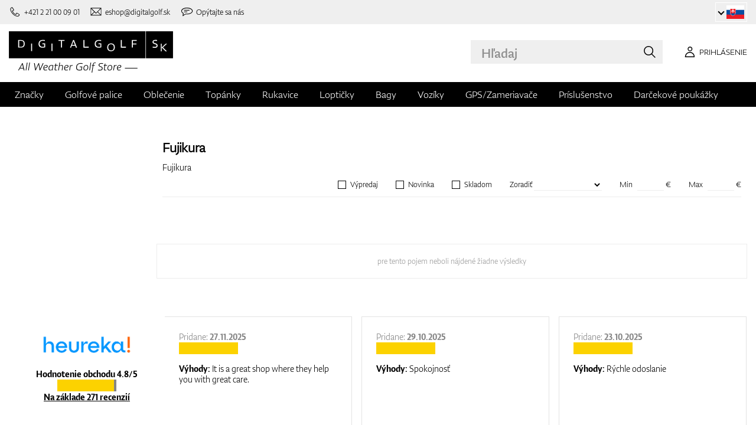

--- FILE ---
content_type: text/html; charset=UTF-8
request_url: https://www.digitalgolf.sk/fujikura
body_size: 12172
content:
<!DOCTYPE html PUBLIC "-//W3C//DTD XHTML 1.0 Transitional//EN" "http://www.w3.org/TR/xhtml1/DTD/xhtml1-transitional.dtd">
<html xmlns="http://www.w3.org/1999/xhtml" xmlns:og="http://ogp.me/ns#" xml:lang="sk" lang="sk">
<!--
  This service is powered by Cyclone3 v2025.05.23 - professionals for better internet.
  Cyclone3 is a free open source Application Framework initially developed by Comsultia and licensed under GNU/GPLv2.
  Addons and overlays are copyright of their respective owners.
  Information and contribution at http://www.cyclone3.org
-->
<head>
 <title>Digitalgolf</title>
 <meta http-equiv="X-UA-Compatible" content="IE=edge" />
 <meta http-equiv="content-type" content="text/html; charset=UTF-8" />
 <meta name="robots" content="index,follow" />
 <meta name="viewport" content="width=device-width, initial-scale=1.0" />
 <meta name="domain" content="digitalgolf.sk#ok" />
 <link as="style" href="https://www.digitalgolf.sk/media/eshop_css/complete.min.css?1768825174" rel="preload" />
 <link as="script" href="https://www.digitalgolf.sk/media/eshop_js/complete.min.js?1752661997" rel="preload" />
 <link href="https://www.digitalgolf.sk/media/eshop_css/complete.min.css?1768825174" media="screen, tv, projection" rel="stylesheet" type="text/css" />
 <link as="font" crossorigin="" href="https://s3-eu-west-1.amazonaws.com/fonts-ireland.typotheque.com/WF-028240-009457-001197-df2a136fae1ecfa7ceacb4a01651e3fe.woff2" rel="preload" type="font/woff2" />
 <link as="font" crossorigin="" href="https://s3-eu-west-1.amazonaws.com/fonts-ireland.typotheque.com/WF-028240-009457-001201-4076c5d6a5b786d7f5e4ef64b3dddd73.woff2" rel="preload" type="font/woff2" />
 <link as="font" crossorigin="" href="https://s3-eu-west-1.amazonaws.com/fonts-ireland.typotheque.com/WF-028240-009457-001203-87980234723ba10ed8e50430d23a7b94.woff2" rel="preload" type="font/woff2" />
 <link as="font" crossorigin="" href="https://s3-eu-west-1.amazonaws.com/fonts-ireland.typotheque.com/WF-028240-009457-001205-5b17cd755db54c5c52698830a5ec93df.woff2" rel="preload" type="font/woff2" />
 <link as="font" crossorigin="" href="https://s3-eu-west-1.amazonaws.com/fonts-ireland.typotheque.com/WF-028240-009457-001207-3019d1181effac85ce5761ba4988c669.woff2" rel="preload" type="font/woff2" />
 <script src="https://www.digitalgolf.sk/media/eshop_js/complete.min.js?1752661997" type="text/javascript"></script>
 <script async="" src="https://www.digitalgolf.sk/media/eshop_js/cookie.js?lng=sk&v=1668504724" type="text/javascript"></script>
 <script type="text/javascript">ESP={},usrmevent=(document.cookie.match('usrmevent=digitalgolf:(....-..-.. ..:..:..)'))?document.cookie
  .match('usrmevent=digitalgolf:(....-..-.. ..:..:..)')[1]:null,(function(){if(typeof(Storage)!=="undefined")
  {if(sessionStorage.C3esp){ESP=JSON.parse(sessionStorage.C3esp);if(ESP.usrmevent!=usrmevent){ESP={}}};}else{}})(window,document)</script>
 <script type="text/javascript">dataLayer=[{'pageCategory' : 'other','ecomm_pagetype' : 'other','dynx_pagetype' : 'other'}];</script>
 <script type="text/javascript">(function(w,d,s,l,i){w[l]=w[l]||[];w[l].push({'gtm.start':
  new Date().getTime(),event:'gtm.js'});var f=d.getElementsByTagName(s)[0],
  j=d.createElement(s),dl=l!='dataLayer'?'&l='+l:'';j.async=true;j.src=
  'https://www.googletagmanager.com/gtm.js?id='+i+dl+ '&gtm_auth=frjcme9c8qVKCpdLenmIZA&gtm_preview=env-2&gtm_cookies_win=x';f.parentNode.insertBefore(j,f);
  })(window,document,'script','dataLayer','GTM-56HCZ28');</script>
 <meta name="description" content="Značka Fujikura, golfové vybavenie a oblečenie" />
 <meta name="google-site-verification" content="lpsnk1HaSLc4e518WSfSexYo1Kl4ohnIu4uEFv6i7Xc" />
 <meta name="expires" content="0" />
</head>
<body>
<!-- Google Tag Manager (noscript) -->
<noscript><iframe src="https://www.googletagmanager.com/ns.html?id=GTM-56HCZ28&gtm_auth=frjcme9c8qVKCpdLenmIZA&gtm_preview=env-2&gtm_cookies_win=x"
height="0" width="0" style="display:none;visibility:hidden"></iframe></noscript>
<!-- End Google Tag Manager (noscript) -->

<!--[if lt IE 9]>	
	<link href="/media/eshop_css/ie9_down.screen.css" media="screen, tv, projection" rel="stylesheet" type="text/css" />
<![endif]-->

<script type="text/javascript">
//<![CDATA[ 
	var cyclone3 = {
		'onLoad'		:[],
		'domain'       : "https://www.digitalgolf.sk",
		//'ads'          : "",
		//'ads_ssl'      : "",
		'domain_name'  : "digitalgolf.sk",
		'domainMedia'    : "https://www.digitalgolf.sk/media",
		'domainGrf'    : "https://www.digitalgolf.com/media/grf",
		'lng'          : "sk",
		'lng_brand':
		{
			'sk': 'znacka',
			'cs': 'znacka',
			'de-AT': 'znacka',
			'en': 'brand'
		},
		'log'          : function(logMsg, logLevel) {
			if(typeof logLevel === "undefined")
			{
				logLevel = 0;
			}
			if (logLevel <= cyclone3.logLevel || logDebug)
			{
				try{
					if(console){
						console.log(logMsg);
					}
				}catch(e){
					//ignore
				}
			}
		},
		l10n: {},
		pageData: {},
		logLevel: 10,
		logDebug: false,
		'cancelEvent': function(event) {
			event.preventDefault ? event.preventDefault() : event.returnValue = false;
		},
		'ias': null,
		'trackEvent': function(category, action, opt_label, opt_value, opt_noninteraction) {
			try{
				cyclone3.log(category+' '+action+' '+opt_label+' '+opt_value+' '+opt_noninteraction)
				pageTracker._trackEvent(category, action, opt_label, opt_value, opt_noninteraction);
			}catch(e){
				//ignore
			}
		}
	}
//]]>
</script>





	
	

		


		<header id="site_head">

			
		
			<div id="mask"></div>
			
	
	<div class="container--fluid leg__select__container">
		<div class="container">

			<div class="leg__select__container--left">
				
					<a class="mobil" href="tel:+421221000901" aria-label="Zavolajte nám"><i></i><span>+421 2 21 00 09 01</span></a>
				

               
				<a class="email" href="mailto:eshop@digitalgolf.sk" aria-label="Napíšte nám"><i></i><span>eshop@digitalgolf.sk</span></a>
				<a class="poradna" href="#" onclick="liveAgentChatBtn.onClick();" aria-label="Opýtajte sa nás"><i></i><span>Opýtajte sa nás</span></a>
			</div>		
			
			<div class="leg__select__container--right">
				<div class="leg_select"> 
					<div class="dropdown-container"></div>
					
						<a href="https://www.digitalgolf.at" class="select-item " title="Zur Domain digitalgolf.at wechseln">
							<span class="flag flag--at"></span>
						</a>								
					
						<a href="https://www.digitalgolf.com" class="select-item " title="Go to digitalgolf.com">
							<span class="flag flag--eu"></span>
						</a>								
					
						<a href="https://www.digitalgolf.cz" class="select-item " title="Přejít na digitalgolf.cz">
							<span class="flag flag--cz"></span>
						</a>								
					
						<a href="https://www.digitalgolf.de" class="select-item " title="Zur Domain digitalgolf.de wechseln">
							<span class="flag flag--de"></span>
						</a>								
					
						<a href="https://www.digitalgolf.sk" class="select-item current" title="Prejsť na digitalgolf.sk">
							<span class="flag flag--sk"></span>
						</a>								
					
						<a href="https://fr.digitalgolf.com" class="select-item " title="Aller vers digitalgolf.fr">
							<span class="flag flag--fr"></span>
						</a>								
					
				</div>
			</div>

		</div>
	</div>
	
	<script type="text/javascript">
		digitalgolf.legislation = {
			'popup':
			{
				'tog': function()
				{
					if($('.leg_select_popup').is(':visible'))
					{
						$('.leg_select').removeClass('open');
						$('.leg_select_popup').stop().fadeOut('fast');
					}
					else
					{
						$('.leg_select').addClass('open');
						$('.leg_select_popup').stop().fadeIn('fast');
					}
				}
			}
		};
		$('.leg_select > span.current').click(
			function(){
				digitalgolf.legislation.popup.tog();
			}
		)
		$(document).mouseup(function (e)
		{
			var container = $(".leg_select_popup, .leg_select");
		
			if (!container.is(e.target) // if the target of the click isn't the container...
				&& container.has(e.target).length === 0) // ... nor a descendant of the container
			{
				$('.leg_select').removeClass('open');
				$('.leg_select_popup').hide();
			}
		});
	</script>
	
	<script type="text/javascript">
		digitalgolf.legislation2 = {
			'popup2':
			{
				'tog': function()
				{
					if($('.leg_select_popup2').is(':visible'))
					{
						$('.leg_select2').removeClass('open');
						$('.leg_select_popup2').stop().fadeOut('fast');
					}
					else
					{
						$('.leg_select2').addClass('open');
						$('.leg_select_popup2').stop().fadeIn('fast');
					}
				}
			}
		};
		$('.leg_select2 > span.current').click(
			function(){
				digitalgolf.legislation2.popup2.tog();
			}
		)
		$(document).mouseup(function (e)
		{
			var container = $(".leg_select_popup2, .leg_select2");
		
			if (!container.is(e.target) // if the target of the click isn't the container...
				&& container.has(e.target).length === 0) // ... nor a descendant of the container
			{
				$('.leg_select2').removeClass('open');
				$('.leg_select_popup2').hide();
			}
		});
	</script>
		
	

			<div class="container">
				<div class="main">

					

					<div class="logo-container">
						<a href="/" class="logo">
							<img src="https://www.digitalgolf.sk/media/eshop_grf/logos/logo_SK.svg" class="logo-desktop" width="278" height="70" alt="Digitalgolf">
							<img src="https://www.digitalgolf.sk/media/eshop_grf/logos/logo_SK_mobil.svg" class="logo-mobile" width="190" height="31" alt="Digitalgolf">
						</a>
					</div>

					<div id="search_wrapper">
						<form action="/vyhladavanie" method="get" class="search">
							<input id="headsearch_query" name="q" type="text" placeholder="Hľadaj" autocomplete="off" tabindex />
							<input type="submit" value="Hľadaj" />
						</form>
						<div class="autosuggest">
							<div class="items"></div>
							<div class="popup summary">
								<span class="total"></span>
							</div>
							<span class="close"></span>
						</div>
					</div>

					<script type="application/ld+json">
						
						{
							"@context" : "https://schema.org",
							"@type" : "WebSite",
							"name" : "DIGITALGOLF",
							"url" : "https://www.digitalgolf.sk",
							"potentialAction": {
								"@type" : "SearchAction",
								"target" : {
									"@type" : "EntryPoint",
									"urlTemplate" : "https://www.digitalgolf.sk/vyhladavanie?q={q}"
								},
								"query-input" : "required name=q"
							}
						}
					</script>


	

		<i style="display: none">cookies disabled</i>
		<script>
			document.getElementsByTagName('HTML')[0].classList.add('cookie--disabled');
		</script>
	
	

				
					<a class="btn btn__login login off" href="/pouzivatel/prihlasenie" aria-label="Prihlásenie"><i></i><span>Prihlásenie</span></a>
					
					<div class="popup login_popup">
						<form action="/pouzivatel/prihlasenie" method="post" class="form standard cols_2" enctype="multipart/form-data">
							<input type="hidden" name="url" value="https://www.digitalgolf.sk/" />
							
							<span class="form_item ">
								<label>E-mail</label>
								<input type="email" name="login" placeholder="váš e-mail" value="" />
							</span>
							
							<span class="form_item ">
								<label>Heslo</label>
								<input type="password" name="pass" placeholder="heslo" value="" />
							</span>
						
							<legend>Zabudli ste svoje heslo?</legend>
							
							<p>
								Nechajte si <a href="/pouzivatel/zabudnute-heslo">vygenerovať nové</a>.
							</p>
							
							<p>
								Ak ešte nemáte svoj účet, <a href="/pouzivatel/registracia">zaregistrujte sa</a>.
							</p>
							
							<div class="action_buttons">
								<input name="submit" type="submit" class="button log_in" value="Prihlásiť" />
							</div>
							<span class="close"></span>
						</form>
					</div>
				

					<button class="btn btn__menu" data-js-toggle="main-nav" data-js-scrollfix="body" aria-label="MENU">
						<span>MENU</span>
						<i></i>
					</button>

				</div><!--/main-->
			</div><!--/Container-->

	
			<nav class="nav__main" data-js-target="main-nav">
				<div class="container">

					<ul class="menu">

						
	
	<li data-js-sub="999999" data-js-sub-name="Značky"
	 class=" sub columned item_999999 lng_sk">
	
		<a href="/znacky"  >Značky</a>
	
	 
		<ul class="submenu">
			<li class="sub sub__nav--banner">
				<div class="banner__wrapper" data-js-sub-nav-banner="999999" data-js-sub-nav-url="/json/SK/sk/900?id=999999&limit=1&target=menu">
					
					<div class="skeleton__loader"></div>
				</div>
			</li>
		
			<li class=" ">
			
				<a href="https://www.digitalgolf.sk/adidas"  >Adidas</a>
		
			</li>
		
			<li class=" ">
			
				<a href="https://www.digitalgolf.sk/alberto"  >Alberto</a>
		
			</li>
		
			<li class=" ">
			
				<a href="https://www.digitalgolf.sk/axglo"  >Axglo</a>
		
			</li>
		
			<li class=" ">
			
				<a href="https://www.digitalgolf.sk/big-max"  >Big Max</a>
		
			</li>
		
			<li class=" ">
			
				<a href="https://www.digitalgolf.sk/bridgestone"  >Bridgestone</a>
		
			</li>
		
			<li class=" ">
			
				<a href="https://www.digitalgolf.sk/bushnell"  >Bushnell</a>
		
			</li>
		
			<li class=" ">
			
				<a href="https://www.digitalgolf.sk/callaway"  >Callaway</a>
		
			</li>
		
			<li class=" ">
			
				<a href="https://www.digitalgolf.sk/calvin-klein"  >Calvin Klein</a>
		
			</li>
		
			<li class=" ">
			
				<a href="https://www.digitalgolf.sk/chervo"  >Chervo</a>
		
			</li>
		
			<li class=" ">
			
				<a href="https://www.digitalgolf.sk/cleveland"  >Cleveland</a>
		
			</li>
		
			<li class=" ">
			
				<a href="https://www.digitalgolf.sk/clicgear"  >Clicgear</a>
		
			</li>
		
			<li class=" ">
			
				<a href="https://www.digitalgolf.sk/colmar"  >Colmar</a>
		
			</li>
		
			<li class=" ">
			
				<a href="https://www.digitalgolf.sk/cross"  >Cross</a>
		
			</li>
		
			<li class=" ">
			
				<a href="https://www.digitalgolf.sk/digitalgolf"  >digitalgolf</a>
		
			</li>
		
			<li class=" ">
			
				<a href="https://www.digitalgolf.sk/ecco"  >Ecco</a>
		
			</li>
		
			<li class=" ">
			
				<a href="https://www.digitalgolf.sk/fatplate"  >FatPlate</a>
		
			</li>
		
			<li class=" ">
			
				<a href="https://www.digitalgolf.sk/footjoy"  >FootJoy</a>
		
			</li>
		
			<li class=" ">
			
				<a href="https://www.digitalgolf.sk/garmin"  >Garmin</a>
		
			</li>
		
			<li class=" ">
			
				<a href="https://www.digitalgolf.sk/golf-pride"  >Golf Pride</a>
		
			</li>
		
			<li class=" ">
			
				<a href="https://www.digitalgolf.sk/golfino"  >Golfino</a>
		
			</li>
		
			<li class=" ">
			
				<a href="https://www.digitalgolf.sk/hugo-boss"  >Hugo Boss</a>
		
			</li>
		
			<li class=" ">
			
				<a href="https://www.digitalgolf.sk/icart"  >iCart</a>
		
			</li>
		
			<li class=" ">
			
				<a href="https://www.digitalgolf.sk/j-lindeberg"  >J.Lindeberg</a>
		
			</li>
		
			<li class=" ">
			
				<a href="https://www.digitalgolf.sk/jucad"  >JuCad</a>
		
			</li>
		
			<li class=" ">
			
				<a href="https://www.digitalgolf.sk/kjus"  >Kjus</a>
		
			</li>
		
			<li class=" ">
			
				<a href="https://www.digitalgolf.sk/leadbetter"  >Leadbetter</a>
		
			</li>
		
			<li class=" ">
			
				<a href="https://www.digitalgolf.sk/lignum"  >Lignum</a>
		
			</li>
		
			<li class=" ">
			
				<a href="https://www.digitalgolf.sk/macgregor"  >MacGregor</a>
		
			</li>
		
			<li class=" ">
			
				<a href="https://www.digitalgolf.sk/masters"  >Masters</a>
		
			</li>
		
			<li class=" ">
			
				<a href="https://www.digitalgolf.sk/mdc"  >MDC</a>
		
			</li>
		
			<li class=" ">
			
				<a href="https://www.digitalgolf.sk/mgi"  >MGI</a>
		
			</li>
		
			<li class=" ">
			
				<a href="https://www.digitalgolf.sk/mizuno"  >Mizuno</a>
		
			</li>
		
			<li class=" ">
			
				<a href="https://www.digitalgolf.sk/motocaddy"  >Motocaddy</a>
		
			</li>
		
			<li class=" ">
			
				<a href="https://www.digitalgolf.sk/nike"  >Nike</a>
		
			</li>
		
			<li class=" ">
			
				<a href="https://www.digitalgolf.sk/nikon"  >Nikon</a>
		
			</li>
		
			<li class=" ">
			
				<a href="https://www.digitalgolf.sk/odyssey"  >Odyssey</a>
		
			</li>
		
			<li class=" ">
			
				<a href="https://www.digitalgolf.sk/ogio"  >Ogio</a>
		
			</li>
		
			<li class=" ">
			
				<a href="https://www.digitalgolf.sk/peak-performance"  >Peak Performance</a>
		
			</li>
		
			<li class=" ">
			
				<a href="https://www.digitalgolf.sk/ping"  >Ping</a>
		
			</li>
		
			<li class=" ">
			
				<a href="https://www.digitalgolf.sk/pitchfix"  >Pitchfix</a>
		
			</li>
		
			<li class=" ">
			
				<a href="https://www.digitalgolf.sk/pride"  >Pride</a>
		
			</li>
		
			<li class=" ">
			
				<a href="https://www.digitalgolf.sk/pure-2-imp"  >Pure 2 Imp</a>
		
			</li>
		
			<li class=" ">
			
				<a href="https://www.digitalgolf.sk/pure-grip"  >Pure Grip</a>
		
			</li>
		
			<li class=" ">
			
				<a href="https://www.digitalgolf.sk/ralph-lauren"  >Ralph Lauren</a>
		
			</li>
		
			<li class=" ">
			
				<a href="https://www.digitalgolf.sk/ralph-lauren-rlx"  >Ralph Lauren RLX</a>
		
			</li>
		
			<li class=" ">
			
				<a href="https://www.digitalgolf.sk/ralph-lauren-rlx"  >Ralph Lauren RLX </a>
		
			</li>
		
			<li class=" ">
			
				<a href="https://www.digitalgolf.sk/scotty-cameron"  >Scotty Cameron</a>
		
			</li>
		
			<li class=" ">
			
				<a href="https://www.digitalgolf.sk/sharpie"  >Sharpie</a>
		
			</li>
		
			<li class=" ">
			
				<a href="https://www.digitalgolf.sk/softspikes"  >SoftSpikes</a>
		
			</li>
		
			<li class=" ">
			
				<a href="https://www.digitalgolf.sk/softspikes"  >Softspikes</a>
		
			</li>
		
			<li class=" ">
			
				<a href="https://www.digitalgolf.sk/srixon"  >Srixon</a>
		
			</li>
		
			<li class=" ">
			
				<a href="https://www.digitalgolf.sk/super-stroke"  >Super Stroke</a>
		
			</li>
		
			<li class=" ">
			
				<a href="https://www.digitalgolf.sk/taylormade"  >TaylorMade</a>
		
			</li>
		
			<li class=" ">
			
				<a href="https://www.digitalgolf.sk/titleist"  >Titleist</a>
		
			</li>
		
			<li class=" ">
			
				<a href="https://www.digitalgolf.sk/under-armour"  >Under Armour</a>
		
			</li>
		
			<li class=" ">
			
				<a href="https://www.digitalgolf.sk/winn"  >Winn</a>
		
			</li>
		
			<li class=" ">
			
				<a href="https://www.digitalgolf.sk/wishbone"  >Wishbone</a>
		
			</li>
		
			<li class=" ">
			
				<a href="https://www.digitalgolf.sk/zoom"  >Zoom</a>
		
			</li>
		
		</ul>
	
	
	</li>
    
	
	
	
						
						
	<li data-js-sub="22" data-js-sub-name="Golfové palice"
	 class=" sub grouped item_22 lng_sk">
	
		<picture data-id="14064">
			<source srcset="/media/a501/image/file/109/0021/3-56-std-satin-z-00214988.webp" type="image/webp">
			<img class="menu__img" src="https://www.digitalgolf.sk/media/a501/image/file/9/0011/3-56-std-satin-z-00112471.jpg" width="120" height="150" alt="Golfové palice" loading="lazy" onload="this.classList.add('l_done')" />
		</picture>
	
		<a href="/golfove-palice"  >Golfové palice</a>
	
	
		<ul data-js-owl2="category_menu" id="category-menu-0" class="submenu submenu--with-illustrations owl-carousel carousel--sides-nav carousel--sides-nav--box-buttons">
		
			<div class="menu-item ">
			
				<picture data-id="72384">
					<source srcset="https://www.digitalgolf.sk/media/a501/image/file/109/0046/100.L6Yo.webp" type="image/webp">
					<img class="" src="https://www.digitalgolf.sk/media/a501/image/file/9/0046/100.ld1p.png" width="130" height="130" alt="Golfové palice" />
				</picture>
			
				<a href="/golfove-palice/drivery"  >Drivery</a>
			</div>
		
			<div class="menu-item ">
			
				<picture data-id="72385">
					<source srcset="https://www.digitalgolf.sk/media/a501/image/file/109/0046/101.2UFu.webp" type="image/webp">
					<img class="" src="https://www.digitalgolf.sk/media/a501/image/file/9/0046/101.VO3w.png" width="130" height="130" alt="Golfové palice" />
				</picture>
			
				<a href="/golfove-palice/dreva"  >Drevá</a>
			</div>
		
			<div class="menu-item ">
			
				<picture data-id="72386">
					<source srcset="https://www.digitalgolf.sk/media/a501/image/file/109/0046/102.vZSO.webp" type="image/webp">
					<img class="" src="https://www.digitalgolf.sk/media/a501/image/file/9/0046/102.mfjm.png" width="130" height="130" alt="Golfové palice" />
				</picture>
			
				<a href="/golfove-palice/hybridy"  >Hybridy</a>
			</div>
		
			<div class="menu-item ">
			
				<picture data-id="72391">
					<source srcset="https://www.digitalgolf.sk/media/a501/image/file/109/0046/109.k64l.webp" type="image/webp">
					<img class="" src="https://www.digitalgolf.sk/media/a501/image/file/9/0046/109.f0Cl.png" width="130" height="130" alt="Golfové palice" />
				</picture>
			
				<a href="/golfove-palice/zeleza"  >Železá</a>
			</div>
		
			<div class="menu-item ">
			
				<picture data-id="72390">
					<source srcset="https://www.digitalgolf.sk/media/a501/image/file/109/0046/108.RDAd.webp" type="image/webp">
					<img class="" src="https://www.digitalgolf.sk/media/a501/image/file/9/0046/108.lpR2.png" width="130" height="130" alt="Golfové palice" />
				</picture>
			
				<a href="/golfove-palice/wedge"  >Wedge</a>
			</div>
		
			<div class="menu-item ">
			
				<picture data-id="72389">
					<source srcset="https://www.digitalgolf.sk/media/a501/image/file/109/0046/107.FFpd.webp" type="image/webp">
					<img class="" src="https://www.digitalgolf.sk/media/a501/image/file/9/0046/107.3Esj.png" width="130" height="130" alt="Golfové palice" />
				</picture>
			
				<a href="/golfove-palice/putter"  >Puttre</a>
			</div>
		
			<div class="menu-item ">
			
				<picture data-id="72387">
					<source srcset="https://www.digitalgolf.sk/media/a501/image/file/109/0046/103.QKh6.webp" type="image/webp">
					<img class="" src="https://www.digitalgolf.sk/media/a501/image/file/9/0046/103.gNaO.png" width="130" height="130" alt="Golfové palice" />
				</picture>
			
				<a href="/golfove-palice/chipper"  >Chippery</a>
			</div>
		
			<div class="menu-item ">
			
				<picture data-id="72388">
					<source srcset="https://www.digitalgolf.sk/media/a501/image/file/109/0046/104.BXxA.webp" type="image/webp">
					<img class="" src="https://www.digitalgolf.sk/media/a501/image/file/9/0046/104.EAUc.png" width="130" height="130" alt="Golfové palice" />
				</picture>
			
				<a href="/golfove-palice/kompletne-sety"  >Kompletné sety</a>
			</div>
		
		</ul>
	
	
	</li>
    
	<li data-js-sub="44" data-js-sub-name="Golfové oblečenie"
	 class=" sub grouped item_44 lng_sk">
	
		<picture data-id="58808">
			<source srcset="/media/a501/image/file/109/0035/digitalgolf-oblecenie-homepage-00350708.webp" type="image/webp">
			<img class="menu__img" src="https://www.digitalgolf.sk/media/a501/image/file/9/0035/digitalgolf-oblecenie-homepage.jpg" width="120" height="150" alt="Golfové oblečenie" loading="lazy" onload="this.classList.add('l_done')" />
		</picture>
	
		<a href="/golfove-oblecenie"  class="current sub" >Oblečenie</a>
	
	 
		<ul class="submenu">
			<li class="sub sub__nav--banner">
				<div class="banner__wrapper" data-js-sub-nav-banner="44" data-js-sub-nav-url="/json/SK/sk/900?id=44&limit=1&target=menu">
					
					<div class="skeleton__loader"></div>
				</div>
			</li>
		
			<li class="sub sub-with-col ">
			
				<a href="/golfove-oblecenie/panske"  class="current" >Pánske</a>
		
									<ul class="subsubmenu">

								
								
										<li>
											<a href="/golfove-oblecenie/panske/silty-siltovky-klobuky"  >Šilty, šiltovky, klobúky</a>


								
								
										<li>
											<a href="/golfove-oblecenie/panske/polokosele-a-tricka"  class="current" >Polokošele a tričká</a>


								
								
										<li>
											<a href="/golfove-oblecenie/panske/nohavice-dlhe"  >Nohavice dlhé</a>


								
								
										<li>
											<a href="/golfove-oblecenie/panske/nohavice-kratke"  >Nohavice krátke</a>


								
								
										<li>
											<a href="/golfove-oblecenie/panske/bundy-a-vetrovky"  >Bundy a vetrovky</a>


								
								
										<li>
											<a href="/golfove-oblecenie/panske/vesty"  >Vesty</a>


								
								
										<li>
											<a href="/golfove-oblecenie/panske/svetre"  >Svetre</a>


								
								
										<li>
											<a href="/golfove-oblecenie/panske/opasky"  >Opasky</a>


								
								
										<li>
											<a href="/golfove-oblecenie/panske/ponozky"  >Ponožky</a>


								
								
									</ul>
									<ul class="subsubmenu">
								
										<li>
											<a href="/golfove-oblecenie/panske/funkcne-pradlo"  >Funkčné prádlo</a>


								
								
										<li>
											<a href="/golfove-oblecenie/panske/spodne-pradlo"  >Spodné prádlo</a>


								
								
										<li>
											<a href="/golfove-oblecenie/panske/zimne-ciapky"  >Zimné čiapky</a>


								
								
										<li>
											<a href="/golfove-oblecenie/panske/vypredaj"  >Výpredaj</a>


										</li>
									</ul>
	
			</li>
		
			<li class="sub sub-with-col ">
			
				<a href="/golfove-oblecenie/damske"  >Dámske</a>
		
									<ul class="subsubmenu">

								
								
										<li>
											<a href="/golfove-oblecenie/damske/silty-siltovky-klobuky"  >Šilty, šiltovky, klobúky</a>


								
								
										<li>
											<a href="/golfove-oblecenie/damske/polokosele-a-tricka"  >Polokošele a tričká</a>


								
								
										<li>
											<a href="/golfove-oblecenie/damske/nohavice-dlhe"  >Nohavice dlhé</a>


								
								
										<li>
											<a href="/golfove-oblecenie/damske/nohavice-kratke"  >Nohavice krátke</a>


								
								
										<li>
											<a href="/golfove-oblecenie/damske/saty-a-sukne"  >Šaty a sukne</a>


								
								
										<li>
											<a href="/golfove-oblecenie/damske/bundy-a-vetrovky"  >Bundy a vetrovky</a>


								
								
										<li>
											<a href="/golfove-oblecenie/damske/vesty"  >Vesty</a>


								
								
										<li>
											<a href="/golfove-oblecenie/damske/svetre"  >Svetre</a>


								
								
										<li>
											<a href="/golfove-oblecenie/damske/opasky"  >Opasky</a>


								
								
									</ul>
									<ul class="subsubmenu">
								
										<li>
											<a href="/golfove-oblecenie/damske/ponozky"  >Ponožky</a>


								
								
										<li>
											<a href="/golfove-oblecenie/damske/funkcne-pradlo"  >Funkčné prádlo</a>


								
								
										<li>
											<a href="/golfove-oblecenie/damske/spodne-pradlo"  >Spodné prádlo</a>


								
								
										<li>
											<a href="/golfove-oblecenie/damske/zimne-ciapky"  >Zimné čiapky</a>


								
								
										<li>
											<a href="/golfove-oblecenie/damske/vypredaj"  >Výpredaj</a>


										</li>
									</ul>
	
			</li>
		
			<li class="sub ">
			
				<a href="/golfove-oblecenie/juniorske-a-detske"  >Juniorské a detské</a>
		
									<ul class="subsubmenu">

								
								
										<li>
											<a href="/golfove-oblecenie/juniorske-a-detske/vypredaj"  >Výpredaj</a>


										</li>
									</ul>
	
			</li>
		
		</ul>
	
	
	</li>
    
	<li data-js-sub="679" data-js-sub-name="Golfové topánky"
	 class=" sub item_679 lng_sk">
	
		<picture data-id="58809">
			<source srcset="/media/a501/image/file/109/0035/digitalgolf-topanky-homepage.webp" type="image/webp">
			<img class="menu__img" src="https://www.digitalgolf.sk/media/a501/image/file/9/0035/digitalgolf-topanky-homepage.jpg" width="120" height="150" alt="Golfové topánky" loading="lazy" onload="this.classList.add('l_done')" />
		</picture>
	
		<a href="/golfove-topanky"  >Topánky</a>
	
	 
		<ul class="submenu">
			<li class="sub sub__nav--banner">
				<div class="banner__wrapper" data-js-sub-nav-banner="679" data-js-sub-nav-url="/json/SK/sk/900?id=679&limit=1&target=menu">
					
					<div class="skeleton__loader"></div>
				</div>
			</li>
		
			<li class="sub ">
			
				<a href="/golfove-topanky/panske"  >Pánske</a>
		
									<ul class="subsubmenu">

								
								
										<li>
											<a href="/golfove-topanky/panske/spikeove"  >Spikeové</a>


								
								
										<li>
											<a href="/golfove-topanky/panske/bez-spikeove"  >Bez-spikeové</a>


										</li>
									</ul>
	
			</li>
		
			<li class="sub ">
			
				<a href="/golfove-topanky/damske"  >Dámske</a>
		
									<ul class="subsubmenu">

								
								
										<li>
											<a href="/golfove-topanky/damske/spikeove"  >Spikeové</a>


								
								
										<li>
											<a href="/golfove-topanky/damske/bez-spikeove"  >Bez-spikeové</a>


										</li>
									</ul>
	
			</li>
		
			<li class="sub ">
			
				<a href="/golfove-topanky/juniorske-a-detske"  >Juniorské a detské</a>
		
									<ul class="subsubmenu">

								
								
										<li>
											<a href="/golfove-topanky/juniorske-a-detske/spikeove"  >Spikeové</a>


								
								
										<li>
											<a href="/golfove-topanky/juniorske-a-detske/bez-spikeove"  >Bez-spikeové</a>


										</li>
									</ul>
	
			</li>
		
			<li class=" ">
			
				<a href="/golfove-topanky/vlozky-do-topanok"  >Vložky do topánok</a>
		
			</li>
		
			<li class=" ">
			
				<a href="/golfove-topanky/spikes"  >Spiky</a>
		
			</li>
		
			<li class=" ">
			
				<a href="/golfove-topanky/shoe-bagy"  >Shoe bagy - obaly na topanky</a>
		
			</li>
		
			<li class=" ">
			
				<a href="/golfove-topanky/prislusenstvo"  >Príslušenstvo</a>
		
			</li>
		
		</ul>
	
	
	</li>
    
	<li data-js-sub="67" data-js-sub-name="Golfové rukavice"
	 class=" sub item_67 lng_sk">
	
		<picture data-id="58810">
			<source srcset="/media/a501/image/file/109/0035/digitalgolf-rukavice-homepage.webp" type="image/webp">
			<img class="menu__img" src="https://www.digitalgolf.sk/media/a501/image/file/9/0035/digitalgolf-rukavice-homepage.jpg" width="120" height="150" alt="Golfové rukavice" loading="lazy" onload="this.classList.add('l_done')" />
		</picture>
	
		<a href="/golfove-rukavice"  >Rukavice</a>
	
	 
		<ul class="submenu">
			<li class="sub sub__nav--banner">
				<div class="banner__wrapper" data-js-sub-nav-banner="67" data-js-sub-nav-url="/json/SK/sk/900?id=67&limit=1&target=menu">
					
					<div class="skeleton__loader"></div>
				</div>
			</li>
		
			<li class=" ">
			
				<a href="/golfove-rukavice/panske"  >Pánske</a>
		
			</li>
		
			<li class=" ">
			
				<a href="/golfove-rukavice/damske"  >Dámske</a>
		
			</li>
		
			<li class=" ">
			
				<a href="/golfove-rukavice/juniorske-a-detske"  >Juniorské a detské</a>
		
			</li>
		
		</ul>
	
	
	</li>
    
	<li data-js-sub="26" data-js-sub-name="Golfové loptičky"
	 class=" sub item_26 lng_sk">
	
		<picture data-id="58807">
			<source srcset="/media/a501/image/file/109/0035/digitalgolf-lopticky-homepage.webp" type="image/webp">
			<img class="menu__img" src="https://www.digitalgolf.sk/media/a501/image/file/9/0035/digitalgolf-lopticky-homepage.jpg" width="120" height="150" alt="Golfové loptičky" loading="lazy" onload="this.classList.add('l_done')" />
		</picture>
	
		<a href="/golfove-lopticky"  >Loptičky</a>
	
	
		<ul data-js-owl2="category_menu" id="category-menu-4" class="submenu submenu--with-illustrations owl-carousel carousel--sides-nav carousel--sides-nav--box-buttons">
		
			<div class="menu-item ">
			
				<picture data-id="73079">
					<source srcset="https://www.digitalgolf.sk/media/a501/image/file/109/0047/6651.q3Gg.webp" type="image/webp">
					<img class="" src="https://www.digitalgolf.sk/media/a501/image/file/9/0047/6651.F03C.png" width="130" height="130" alt="Golfové loptičky" />
				</picture>
			
				<a href="/golfove-lopticky/nove"  >Nové</a>
			</div>
		
			<div class="menu-item ">
			
				<picture data-id="73080">
					<source srcset="https://www.digitalgolf.sk/media/a501/image/file/109/0047/6661.TrGJ.webp" type="image/webp">
					<img class="" src="https://www.digitalgolf.sk/media/a501/image/file/9/0047/6661.EWAG.jpg" width="130" height="130" alt="Golfové loptičky" />
				</picture>
			
				<a href="/golfove-lopticky/treningove"  >Tréningové</a>
			</div>
		
		</ul>
	
	
	</li>
    
	<li data-js-sub="683" data-js-sub-name="Golfové bagy"
	 class=" sub item_683 lng_sk">
	
		<picture data-id="58805">
			<source srcset="/media/a501/image/file/109/0035/digitalgolf-bagy-homepage.webp" type="image/webp">
			<img class="menu__img" src="https://www.digitalgolf.sk/media/a501/image/file/9/0035/digitalgolf-bagy-homepage.jpg" width="120" height="150" alt="Golfové bagy" loading="lazy" onload="this.classList.add('l_done')" />
		</picture>
	
		<a href="/golfove-bagy"  >Bagy</a>
	
	
		<ul data-js-owl2="category_menu" id="category-menu-5" class="submenu submenu--with-illustrations owl-carousel carousel--sides-nav carousel--sides-nav--box-buttons">
		
			<div class="menu-item ">
			
				<picture data-id="73076">
					<source srcset="https://www.digitalgolf.sk/media/a501/image/file/109/0047/968.UP9N.webp" type="image/webp">
					<img class="" src="https://www.digitalgolf.sk/media/a501/image/file/9/0047/968.9vjP.jpg" width="130" height="130" alt="Golfové bagy" />
				</picture>
			
				<a href="/golfove-bagy/cart-bagy"  >Cart bagy ( na vozík )</a>
			</div>
		
			<div class="menu-item ">
			
				<picture data-id="73077">
					<source srcset="https://www.digitalgolf.sk/media/a501/image/file/109/0047/1035.sZCT.webp" type="image/webp">
					<img class="" src="https://www.digitalgolf.sk/media/a501/image/file/9/0047/1035.GIbD.jpg" width="130" height="130" alt="Golfové bagy" />
				</picture>
			
				<a href="/golfove-bagy/stand-bagy"  >Stand bagy ( na nosenie )</a>
			</div>
		
			<div class="menu-item ">
			
				<picture data-id="73078">
					<source srcset="https://www.digitalgolf.sk/media/a501/image/file/109/0047/855.e7qJ.webp" type="image/webp">
					<img class="" src="https://www.digitalgolf.sk/media/a501/image/file/9/0047/855.YGER.jpg" width="130" height="130" alt="Golfové bagy" />
				</picture>
			
				<a href="/golfove-bagy/cestovne-bagy"  >Cestovné bagy</a>
			</div>
		
		</ul>
	
	
	</li>
    
	<li data-js-sub="27" data-js-sub-name="Golfové vozíky"
	 class=" sub item_27 lng_sk">
	
		<picture data-id="58804">
			<source srcset="/media/a501/image/file/109/0035/digitalgolf-voziky-homepage-00350733.webp" type="image/webp">
			<img class="menu__img" src="https://www.digitalgolf.sk/media/a501/image/file/9/0035/digitalgolf-voziky-homepage.jpg" width="120" height="150" alt="Golfové vozíky" loading="lazy" onload="this.classList.add('l_done')" />
		</picture>
	
		<a href="/golfove-voziky"  >Vozíky</a>
	
	
		<ul data-js-owl2="category_menu" id="category-menu-6" class="submenu submenu--with-illustrations owl-carousel carousel--sides-nav carousel--sides-nav--box-buttons">
		
			<div class="menu-item ">
			
				<picture data-id="73087">
					<source srcset="https://www.digitalgolf.sk/media/a501/image/file/109/0047/7656.9eqG.webp" type="image/webp">
					<img class="" src="https://www.digitalgolf.sk/media/a501/image/file/9/0047/7656.EoPa.png" width="130" height="130" alt="Golfové vozíky" />
				</picture>
			
				<a href="/golfove-voziky/manualne"  >Manuálne vozíky</a>
			</div>
		
			<div class="menu-item ">
			
				<picture data-id="73086">
					<source srcset="https://www.digitalgolf.sk/media/a501/image/file/109/0047/7626.47pO.webp" type="image/webp">
					<img class="" src="https://www.digitalgolf.sk/media/a501/image/file/9/0047/7626.icry.png" width="130" height="130" alt="Golfové vozíky" />
				</picture>
			
				<a href="/golfove-voziky/elektricke"  >Elektrické vozíky</a>
			</div>
		
			<div class="menu-item ">
			
				<picture data-id="73082">
					<source srcset="https://www.digitalgolf.sk/media/a501/image/file/109/0047/688.VyoA.webp" type="image/webp">
					<img class="" src="https://www.digitalgolf.sk/media/a501/image/file/9/0047/688.YGYb.jpg" width="130" height="130" alt="Golfové vozíky" />
				</picture>
			
				<a href="/golfove-voziky/doplnky-k-vozikom"  >Doplnky k vozíkom</a>
			</div>
		
		</ul>
	
	
	</li>
    
	<li data-js-sub="1391" data-js-sub-name="Golfové GPS a zameriavače"
	 class=" sub item_1391 lng_sk">
	
		<picture data-id="58806">
			<source srcset="/media/a501/image/file/109/0035/digitalgolf-gps-homepage.webp" type="image/webp">
			<img class="menu__img" src="https://www.digitalgolf.sk/media/a501/image/file/9/0035/digitalgolf-gps-homepage.jpg" width="120" height="150" alt="Golfové GPS a zameriavače" loading="lazy" onload="this.classList.add('l_done')" />
		</picture>
	
		<a href="/golfove-gps-a-zameriavace"  >GPS/Zameriavače</a>
	
	 
		<ul class="submenu">
			<li class="sub sub__nav--banner">
				<div class="banner__wrapper" data-js-sub-nav-banner="1391" data-js-sub-nav-url="/json/SK/sk/900?id=1391&limit=1&target=menu">
					
					<div class="skeleton__loader"></div>
				</div>
			</li>
		
			<li class=" ">
			
				<a href="/golfove-gps-a-zameriavace/zameriavace"  >Zameriavače</a>
		
			</li>
		
			<li class=" ">
			
				<a href="/golfove-gps-a-zameriavace/hodinky"  >Hodinky</a>
		
			</li>
		
			<li class=" ">
			
				<a href="/golfove-gps-a-zameriavace/zariadenia"  >GPS Zariadenia</a>
		
			</li>
		
		</ul>
	
	
	</li>
    
	<li data-js-sub="66" data-js-sub-name="Golfové príslušenstvo"
	 class=" sub grouped columned item_66 lng_sk">
	
		<picture data-id="58811">
			<source srcset="/media/a501/image/file/109/0035/digitalgolf-prislusenstvo-homepage.webp" type="image/webp">
			<img class="menu__img" src="https://www.digitalgolf.sk/media/a501/image/file/9/0035/digitalgolf-prislusenstvo-homepage-00350742.jpg" width="120" height="150" alt="Golfové príslušenstvo" loading="lazy" onload="this.classList.add('l_done')" />
		</picture>
	
		<a href="/golfove-prislusenstvo"  >Príslušenstvo</a>
	
	 
		<ul class="submenu">
			<li class="sub sub__nav--banner">
				<div class="banner__wrapper" data-js-sub-nav-banner="66" data-js-sub-nav-url="/json/SK/sk/900?id=66&limit=1&target=menu">
					
					<div class="skeleton__loader"></div>
				</div>
			</li>
		
			<li class=" ">
			
				<a href="/golfove-prislusenstvo/tycka"  >Týčka</a>
		
			</li>
		
			<li class=" ">
			
				<a href="/golfove-prislusenstvo/uteraky"  >Uteráky</a>
		
			</li>
		
			<li class=" ">
			
				<a href="/golfove-prislusenstvo/dazdniky"  >Dáždniky</a>
		
			</li>
		
			<li class=" ">
			
				<a href="/golfove-prislusenstvo/markovatka"  >Markovátka</a>
		
			</li>
		
			<li class=" ">
			
				<a href="/golfove-prislusenstvo/vypichovatka"  >Vypichovátka</a>
		
			</li>
		
			<li class=" ">
			
				<a href="/golfove-prislusenstvo/lovitka"  >Lovítka</a>
		
			</li>
		
			<li class=" ">
			
				<a href="/golfove-prislusenstvo/slnecne-okuliare"  >Slnečné okuliare</a>
		
			</li>
		
			<li class=" ">
			
				<a href="/golfove-prislusenstvo/pocitadla"  >Počítadlá</a>
		
			</li>
		
			<li class=" ">
			
				<a href="/golfove-prislusenstvo/gripy"  >Gripy</a>
		
			</li>
		
			<li class=" ">
			
				<a href="/golfove-prislusenstvo/shafty"  >Shafty</a>
		
			</li>
		
			<li class=" ">
			
				<a href="/golfove-prislusenstvo/kefky"  >Kefky</a>
		
			</li>
		
			<li class=" ">
			
				<a href="/golfove-prislusenstvo/headcovery"  >Headcovery</a>
		
			</li>
		
			<li class=" ">
			
				<a href="/golfove-prislusenstvo/prirucna-batozina"  >Príručná  batožina</a>
		
			</li>
		
			<li class=" ">
			
				<a href="/golfove-prislusenstvo/treningove-pomocky"  >Tréningové pomôcky</a>
		
			</li>
		
			<li class=" ">
			
				<a href="/golfove-prislusenstvo/dalsie-prislusenstvo"  >Ďalšie príslušenstvo</a>
		
			</li>
		
		</ul>
	
	
	</li>
    
	<li data-js-sub="90" data-js-sub-name="Golfové darčekové poukážky"
	>
	
		<picture data-id="58812">
			<source srcset="/media/a501/image/file/109/0035/digitalgolf-darceky-homepage.webp" type="image/webp">
			<img class="menu__img" src="https://www.digitalgolf.sk/media/a501/image/file/9/0035/digitalgolf-darceky-homepage.jpg" width="120" height="150" alt="Golfové darčekové poukážky" loading="lazy" onload="this.classList.add('l_done')" />
		</picture>
	
		<a href="/golfove-darcekove-poukazky"  >Darčekové poukážky</a>
	
	</li>
    
	
						
					</ul>

				</div>
			</nav>
	
		</header>



	
		  
	

	<div class="site sk">

		

		<div class="container">
	
		
	<script>
		digitalgolf.l10n.loadPrevious = "Načítaj predchádzajúce";
		digitalgolf.pageData.page_limit_more = 8;
		digitalgolf.pageData.scrollTopEnable = true;
	</script>
	<script>
//       dataLayer.push({'event': 'visit','path': ''});
	 dataLayer.push({'event': 'visit','path': 'a210:'});
        </script>
	<div class="site_frame">
		
		<main class="product_list">
			<div class="banner--cat">
				
			</div>

			
			<div class="col_l">
				<aside>
					
		<div id="product_theme_slider">
			
			
			
		</div>
	
	
	
	
					
					
				</aside>			

				

		<div id="banner-sidebar-placeholder"></div>
		<script type="text/javascript">
			$.ajax({url: '/json/SK/' + cyclone3.lng + '/900?id=&limit=1&target=sidebar&z=1',
				dataType: 'json', success: function( response ) {
					if (response[0] && response[0]['html']){
						if (response[0]['id']){
							
							
							document.getElementById('banner-sidebar-placeholder').insertAdjacentHTML('afterend', response[0]['html']);
							
							digitalgolf.banner.view(response[0]['id']);
						
							
							dataLayer.push({
								'ecommerce': {
									'promoView': {
										'promotions': [{
											'id': response[0]['id'],
											'name': response[0]['name'],
											'position': 'sidebar'
										}]
									}
								}
							})
						};
					}},
			});
		</script>

	

			</div>
			
			<div class="col_r">

				
				<h1 class="main-title">
					
						<a href="/fujikura">Fujikura</a>
					
				</h1>

				
		
			<div class="breadcrumbs__container">
				<nav class="breadcrumbs__section">
					<ol class="breadcrumbs__list">
			
					<li class="breadcrumbs__item" data-brand="Fujikura">
						<a href="/fujikura" class="breadcrumbs__link">Fujikura</a>
					</li>
			
					</ol>
				</nav>
			</div>

		
	

				
				
				<div class="productlist__filters">
					<button class="button toggle--filters" data-js-toggle="filters" type="button">Zoradiť a filtrovať <i></i></button>
					<div class="filters" data-js-target="filters">
						<div class="filter--top">
							<form id="filterTop">
								<ul>
									
									<li>
										<input name="p_main_sale" id="p_main_sale" value="sale" type="checkbox"><label class="custom-control-label" for="p_main_sale">Výpredaj</label>
									</li>
									<li>
										<input name="p_main_new" id="p_main_new" value="new" type="checkbox"><label class="custom-control-label" for="p_main_new">Novinka</label>
									</li>
									<li>
										<input name="p_main_stock" id="p_main_stock" value="stock" type="checkbox"><label class="custom-control-label" for="p_main_stock">Skladom</label>
									</li>
									
									<li>Zoradiť
										<select id="sort">
											<option value="name_asc" >A - Z</option>
											<option value="name_desc" >Z - A</option>
											<option value="price_asc" >Od najlacnejšieho</option>
											<option value="price_desc" >Od najdrahšieho</option>
											<option value="added_asc" >Od najstarších</option>
											<option value="added_desc" >Od najnovších</option>
										</select>
									</li>
									
									<li>Min
										<input type="number" name="price_min" id="price_min" /> &euro;
									<li>Max
										<input type="number" name="price_max" id="price_max" /> &euro;
									</li>
								</ul>
							</form>
						</div>
						
						
	
	
<div id="facet" class="product__filter" data-submit-text="Filtrovať">
	<!-- facets landing site -->
</div>		
<script type="text/javascript">
	digitalgolf.pageData.nodeId="";
	digitalgolf.pageData.page="1";
	var enabledItems={};
	digitalgolf.pageData.filter_extra="&hide_brand=1&p_VPrznack=Fujikura";
	
	digitalgolf.l10n.more = "viac";
	digitalgolf.l10n.less = "menej";
	digitalgolf.product.facet.config.minItems = 50;
	digitalgolf.product.facet.config.uri = "/json/sk/facet?node=&hide_brand=1&p_VPrznack=Fujikura";
	
	//]]&gt;
</script>
			

					</div>
				</div>

				
	<ul class="filter-tags">
			
	</ul>
	 
    <div class="no_items"
		id="main" 
		data-list_offset="0"
		data-list_remaining="0"
		data-list_page_count="0"
		data-list_count="0"
	>
        pre tento pojem neboli nájdené žiadne výsledky
    </div>	   
	
			
			</div>			
		

		</main>		
	</div>


	
	
		
	
		<div class="testimonials--heureka">
			<a href="https://obchody.heureka.sk/digitalgolf-sk/recenze/" target="_blank" class="testimonials--heureka__info">
				<img width="200" height="80.18" class="" alt="heureka logo" src="https://www.digitalgolf.sk/media/grf/heureka-logo.png">
				</img>
				<span>
					<strong>Hodnotenie obchodu 4.8/5</strong>
				</span>

				
		<div class="rating">
			
					<div class="star star--filled-100"></div>
			
					<div class="star star--filled-100"></div>
			
					<div class="star star--filled-100"></div>
			
					<div class="star star--filled-100"></div>
			
					<div class="star star--filled-80"></div>
			
		</div>
	

				<b>Na základe 271 recenzií</b>
			</a>
			<div class="testimonials--heureka__body">
				<div class="nav-wrapper">
					<!--Prazdny element pre navigacne prvky carouseli-->
				</div>
				<div data-js-owl2="testimonials" class="owl-carousel">
			
					<div class="testimonials--heureka__card" data-rid="213041716">				
						<div class="card__header">
							<div class="testimonials--heureka__date">
								Pridane: 
								<strong>
								27.11.2025
								</strong>
							</div>
							
		<div class="rating">
			
					<div class="star star--filled-100"></div>
			
					<div class="star star--filled-100"></div>
			
					<div class="star star--filled-100"></div>
			
					<div class="star star--filled-100"></div>
			
					<div class="star star--filled-100"></div>
			
		</div>
	
						</div>
						
						<div class="card__body" title="It is a great shop where they help you with great care.">
							<p><strong>Výhody: </strong>It is a great shop where they help you with great care.</p>
						</div>
					</div>
			
					<div class="testimonials--heureka__card" data-rid="211957941">				
						<div class="card__header">
							<div class="testimonials--heureka__date">
								Pridane: 
								<strong>
								29.10.2025
								</strong>
							</div>
							
		<div class="rating">
			
					<div class="star star--filled-100"></div>
			
					<div class="star star--filled-100"></div>
			
					<div class="star star--filled-100"></div>
			
					<div class="star star--filled-100"></div>
			
					<div class="star star--filled-100"></div>
			
		</div>
	
						</div>
						
						<div class="card__body" title="Spokojnosť">
							<p><strong>Výhody: </strong>Spokojnosť</p>
						</div>
					</div>
			
					<div class="testimonials--heureka__card" data-rid="211585149">				
						<div class="card__header">
							<div class="testimonials--heureka__date">
								Pridane: 
								<strong>
								23.10.2025
								</strong>
							</div>
							
		<div class="rating">
			
					<div class="star star--filled-100"></div>
			
					<div class="star star--filled-100"></div>
			
					<div class="star star--filled-100"></div>
			
					<div class="star star--filled-100"></div>
			
					<div class="star star--filled-100"></div>
			
		</div>
	
						</div>
						
						<div class="card__body" title="Rýchle odoslanie">
							<p><strong>Výhody: </strong>Rýchle odoslanie</p>
						</div>
					</div>
			
					<div class="testimonials--heureka__card" data-rid="211565862">				
						<div class="card__header">
							<div class="testimonials--heureka__date">
								Pridane: 
								<strong>
								23.10.2025
								</strong>
							</div>
							
		<div class="rating">
			
					<div class="star star--filled-100"></div>
			
					<div class="star star--filled-100"></div>
			
					<div class="star star--filled-100"></div>
			
					<div class="star star--filled-100"></div>
			
					<div class="star star--filled-100"></div>
			
		</div>
	
						</div>
						
						<div class="card__body" title="Rýchle dodanie">
							<p><strong>Výhody: </strong>Rýchle dodanie</p>
						</div>
					</div>
			
					<div class="testimonials--heureka__card" data-rid="210393282">				
						<div class="card__header">
							<div class="testimonials--heureka__date">
								Pridane: 
								<strong>
								03.10.2025
								</strong>
							</div>
							
		<div class="rating">
			
					<div class="star star--filled-100"></div>
			
					<div class="star star--filled-100"></div>
			
					<div class="star star--filled-100"></div>
			
					<div class="star star--filled-100"></div>
			
					<div class="star star--filled-100"></div>
			
		</div>
	
						</div>
						
						<div class="card__body" title="dobré ceny, rýchlosť doručenia">
							<p><strong>Výhody: </strong>dobré ceny, rýchlosť doručenia</p>
						</div>
					</div>
			
					<div class="testimonials--heureka__card" data-rid="209524543">				
						<div class="card__header">
							<div class="testimonials--heureka__date">
								Pridane: 
								<strong>
								18.09.2025
								</strong>
							</div>
							
		<div class="rating">
			
					<div class="star star--filled-100"></div>
			
					<div class="star star--filled-100"></div>
			
					<div class="star star--filled-100"></div>
			
					<div class="star star--filled-100"></div>
			
					<div class="star star--filled-100"></div>
			
		</div>
	
						</div>
						
						<div class="card__body" title="Všetko prebehlo ako malo, tovar mi bol hneď odoslaný a všetko prišlo presne podľa popisov">
							<p><strong>Výhody: </strong>Všetko prebehlo ako malo, tovar mi bol hneď odoslaný a všetko prišlo presne podľa popisov</p>
						</div>
					</div>
			
					<div class="testimonials--heureka__card" data-rid="208767284">				
						<div class="card__header">
							<div class="testimonials--heureka__date">
								Pridane: 
								<strong>
								03.09.2025
								</strong>
							</div>
							
		<div class="rating">
			
					<div class="star star--filled-100"></div>
			
					<div class="star star--filled-100"></div>
			
					<div class="star star--filled-100"></div>
			
					<div class="star star--filled-100"></div>
			
					<div class="star star--filled-100"></div>
			
		</div>
	
						</div>
						
						<div class="card__body" title="Vsetko fungovalo bez zadrhelov">
							<p><strong>Výhody: </strong>Vsetko fungovalo bez zadrhelov</p>
						</div>
					</div>
			
					<div class="testimonials--heureka__card" data-rid="208067002">				
						<div class="card__header">
							<div class="testimonials--heureka__date">
								Pridane: 
								<strong>
								21.08.2025
								</strong>
							</div>
							
		<div class="rating">
			
					<div class="star star--filled-100"></div>
			
					<div class="star star--filled-100"></div>
			
					<div class="star star--filled-100"></div>
			
					<div class="star star--filled-100"></div>
			
					<div class="star star--filled-100"></div>
			
		</div>
	
						</div>
						
						<div class="card__body" title="Maximálna spokojnost">
							<p><strong>Výhody: </strong>Maximálna spokojnost</p>
						</div>
					</div>
			
					<div class="testimonials--heureka__card" data-rid="207428756">				
						<div class="card__header">
							<div class="testimonials--heureka__date">
								Pridane: 
								<strong>
								10.08.2025
								</strong>
							</div>
							
		<div class="rating">
			
					<div class="star star--filled-100"></div>
			
					<div class="star star--filled-100"></div>
			
					<div class="star star--filled-100"></div>
			
					<div class="star star--filled-100"></div>
			
					<div class="star star--filled-100"></div>
			
		</div>
	
						</div>
						
						<div class="card__body" title="Pekný sortiment a akcie">
							<p><strong>Výhody: </strong>Pekný sortiment a akcie</p>
						</div>
					</div>
			
					<div class="testimonials--heureka__card" data-rid="206209995">				
						<div class="card__header">
							<div class="testimonials--heureka__date">
								Pridane: 
								<strong>
								21.07.2025
								</strong>
							</div>
							
		<div class="rating">
			
					<div class="star star--filled-100"></div>
			
					<div class="star star--filled-100"></div>
			
					<div class="star star--filled-100"></div>
			
					<div class="star star--filled-100"></div>
			
					<div class="star star--filled-100"></div>
			
		</div>
	
						</div>
						
						<div class="card__body" title="Obaja páni v obchode mali prehľad, vedeli poradiť a boli veľmi príjemní">
							<p><strong>Výhody: </strong>Obaja páni v obchode mali prehľad, vedeli poradiť a boli veľmi príjemní</p>
						</div>
					</div>
			
				</div>
			</div>
		</div>
	
	
	
	
	
				<nav class="menu foot">
					<section>

						<a href="/golfove-palice" class="">Golfové palice<br /></a>




						<a href="/golfove-bagy" class="">Golfové bagy<br /></a>




						<a href="/golfove-lopticky" class="">Golfové loptičky<br /></a>




						<a href="/golfove-voziky" class="">Golfové vozíky<br /></a>





					</section>
					<section>



						<a href="/golfove-oblecenie/panske" class="">Pánske oblečenie<br /></a>




						<a href="/golfove-oblecenie/damske" class="">Dámske oblečenie<br /></a>




						<a href="/golfove-oblecenie/juniorske-a-detske" class="">Detské oblečenie<br /></a>




						<a href="/" class="">Čiapky a šiltovky<br /></a>





					</section>
					<section>



						<a href="/golfove-prislusenstvo/golfove-prislusenstvo" class="">Príslušenstvo<br /></a>




						<a href="/golfove-voziky" class="">Golfové vozíky<br /></a>




						<a href="/golfove-prislusenstvo/gps-zameriavace" class="">GPS / Zameriavače<br /></a>




						<a href="/golfove-prislusenstvo/pomocky-pre-golfovy-trening" class="">Tréning<br /></a>





					</section>
					<section>



						<a href="/golfove-darcekove-poukazky" class="">Poukážky<br /></a>



					</section>


				</nav>
	
	
	
		<footer>
		  	<a href="/" class="logo" aria-label="Digitalgolf"></a>
	 
	
	
	
	
			<ul class="footer">

				<li class="footer__newsletter">
					<span>Buďte medzi prvými</span>
					<div class="newsletter_wrap">
						<input type="email" placeholder="zadajte svoj e-mail">
						<div class="newsletter_submit"></div>
					</div>
					<label class="label_check noborder">
						<input type="checkbox" name="agree_protection" value="1">
						<span class="label">Súhlasím so spracovaním <a href="/vsetko-o-nakupe/ochrana-osobnych-udajov" target="_blank">osobných údajov</a> </span>
					</label>
				</li>
				
				<li class="footer__logos">
					<div class="footer__payment">
                        <img src="https://www.digitalgolf.sk/media/eshop_grf/pay/visa-logo.svg?20210824" loading="lazy" height="18" width="55" alt="Visa"/>
						<img src="https://www.digitalgolf.sk/media/eshop_grf/pay/visa-electron.svg?20201110" loading="lazy" height="33.16" width="55" alt="Visa Electron"/>
						<img src="https://www.digitalgolf.sk/media/eshop_grf/pay/mastercard.svg?20201110" loading="lazy" height="38.88" width="50" alt="Mastercard"/>
						<img src="https://www.digitalgolf.sk/media/eshop_grf/pay/maestro.svg?20201111" loading="lazy" height="38.88" width="50" alt="Maestro"/>
						
						<img src="https://www.digitalgolf.sk/media/eshop_grf/pay/gopay.svg?20201110" loading="lazy" height="35" width="75" alt="GoPay"/>
						
						
						<img src="https://www.digitalgolf.sk/media/eshop_grf/pay/paypal.svg?20201110" loading="lazy" height="auto" width="65" alt="Paypall"/>
												
						<img src="https://www.digitalgolf.sk/media/eshop_grf/pay/google-pay.svg?20201110" loading="lazy" height="55" width="55" alt="Google Pay"/>					
						<img src="https://www.digitalgolf.sk/media/eshop_grf/pay/apple-pay.svg?20201110" loading="lazy" height="55" width="55" alt="Apple Pay"/>
					</div>
					<ul class="footer__cert">
						
								<li><img src="https://www.digitalgolf.sk/media/eshop_grf/overeno-48x48-sk.png" loading="lazy" width="48" height="48" alt="Heureka" /></li>
							
					</ul>
				</li>

				
				<li class="footer__social">
					<span>DigitalGolf social</span>
						<ul>
					
							<li><a href="https://www.facebook.com/digitalgolfsk/" title="Facebook Digitalgolf.sk" target="_blank">Facebook</a></li>
							<li><a href="https://www.instagram.com/digitalgolfsk/" title="Instagram Digitalgolf.sk" target="_blank">Instagram</a></li>
							<li class="obfmail"></li>
						
                    </ul>
				</li>
				

				<li class="footer__links">
					<span>Potrebujete pomôcť?</span>

	
					<ul>
	
						<li><a href="/vsetko-o-nakupe/kontakty">Kontakty</a></li>
	
						<li><a href="/vsetko-o-nakupe/impressum">Impressum</a></li>
	
						<li><a href="/vsetko-o-nakupe/doprava-a-platba">Doprava a platba</a></li>
	
						<li><a href="/vsetko-o-nakupe/odstupenie-od-zmluvy-poucenie">Odstúpenie od zmluvy - Poučenie</a></li>
	
						<li><a href="/vsetko-o-nakupe/ochrana-osobnych-udajov">Ochrana osobných údajov</a></li>
	
						<li><a href="/vsetko-o-nakupe">Všetko o nákupe</a></li>
	
						<li><a href="/vsetko-o-nakupe/vseobecne-obchodne-podmienky">Všeobecné obchodné podmienky</a></li>
	
						<li><a href="/vsetko-o-nakupe/velkostna-tabulka">Veľkostná tabuľka</a></li>
	
						<li><a href="/blog/clanky">Blog</a></li>
	
					</ul>



	
				</li>

			</ul>
			
			<div class="copyright">
				Copyright  DIGITALGOLF  / Powered by <a href="http://www.cyclone3.org">Cyclone3</a> of <a href="http://www.comsultia.com">Comsultia</a>
			</div>
			
			<div class="copyright_notice">
				Obsah tohto webu je duševným vlastníctvom spoločnosti DigitalGolf s.r.o. a je chránený v zmysle Autorského zákona č. 618/2003 Z.z. v znení neskorších predpisov a príslušnými platnými právnymi predpismi Slovenskej republiky. Obsahom webu sa rozumie grafický vzhľad - dizajn, obsahová platforma, logická štruktúra, textový i obrazový materiál a všetky ďalšie informácie a náležitosti webu. Publikovanie resp. ďalšie šírenie časti alebo celého obsahu tohto webu akýmkoľvek spôsobom bez predchádzajúceho písomného súhlasu spoločnosti DigitalGolf s.r.o. je výslovne zakázané bez ohľadu na uvedenie či neuvedenie zdroja.
			</div>

		</footer>

		
		<style>
			@media all and (-ms-high-contrast: none), (-ms-high-contrast: active) {
				body::before{content:"\26A0 Váš prehliadač je už zastaralý a niektoré funkcie v ňom nemusia byť podporované na súčasných webových stránkach. Odporúčame vám aktualizovať prehliadač na najnovšiu verziu: www.microsoft.com/edge";display:block;background-color:red;color:white;text-align:center;padding:2em;}
			}
		</style>
		
		

		<script type="text/javascript">
			
			window.addEventListener('load', (event) => {
				setTimeout(function(){
					
					if (!(weblayers.screen)){

			$.ajax({url: '/json/SK/' + cyclone3.lng + '/900?id=127&limit=1&target=popup&z=1',
				dataType: 'json', success: function( response ) {if (response[0] && response[0]['html']){
					if (response[0]['id']){
						
						registerWeblayer('screen', response[0]['name'],function(){
							
							
							digitalgolf.banner.popup.processCenter(response[0]['html'], response[0]['id']);
						
							
							dataLayer.push({
								'ecommerce': {
									'promoView': {
										'promotions': [{
											'id': response[0]['id'],
											'name': response[0]['name'],
											'position': 'popup'
										}]
									}
								}
							})
						});
					};
				}},
			});
				
					};
				}, 3000);
			});
		</script>

	
	
		<script type="text/javascript" language="javascript">

		
		
			{ coded = "4wyVs@2kAkln8AV8O.wx"
			  key = "9qQ3C7Ix4EcgKXPu8aWphU56HJMLoivAdfjYrntsy0DTRGzZVkeF2O1bmBlwSN"
			  shift=coded.length
			  link=""
			  for (i=0; i<coded.length; i++) {
				 if (key.indexOf(coded.charAt(i))==-1) {
					ltr = coded.charAt(i)
					link += (ltr)
				 }
				 else {     
					ltr = (key.indexOf(coded.charAt(i))-shift+key.length) % key.length
					link += (key.charAt(ltr))
				 }
			  }
			$(".obfmail").append("<a href='mailto:"+link+"'>Napíšte nám</a>")
			}
			
		</script>

		

			<script type="application/ld+json">
				{"priceRange":"$$","@context":"https://schema.org","name":"DIGITALGOLF","image":"https://digitalgolf.sk/media/eshop_grf/contact_digitalgolf.jpg","openingHoursSpecification":{"opens":"10:00","closes":"19:00","@type":"OpeningHoursSpecification","dayOfWeek":["Monday","Saturday"]},"address":{"@type":"PostalAddress","streetAddress":"Stará Vajnorská 11","addressCountry":"Slovakia","addressRegion":"SK","postalCode":"83104","addressLocality":"Bratislava"},"telephone":"+421220910404","@type":"Store"}
			</script>
			
        

        
	
		<a href="javascript:void();" class="scrollToTop">Scroll To Top</a>
		</div>
	</div>


	
		<script>
			document.body.className+="product_list";
		</script>
	
	
	

<script>
    ecService = ec.init({
        'dataLayer': dataLayer,
        'prefix': 'data-ec',
      	'currencyCode': 'EUR',
        'debug': ''
    });
</script>

</body>
</html>


--- FILE ---
content_type: image/svg+xml
request_url: https://www.digitalgolf.sk/media/eshop_grf/svg/scroll_top.svg
body_size: 222
content:
<?xml version="1.0" encoding="utf-8"?>
<!-- Generator: Adobe Illustrator 18.1.0, SVG Export Plug-In . SVG Version: 6.00 Build 0)  -->
<svg version="1.1" id="Layer_1" xmlns="http://www.w3.org/2000/svg" xmlns:xlink="http://www.w3.org/1999/xlink" x="0px" y="0px"
	 viewBox="215.8 15.3 526.6 526.6" enable-background="new 215.8 15.3 526.6 526.6" xml:space="preserve">
<g>
	<polygon points="593.9,348.2 479.1,233.4 364.7,348.2 348.2,331.3 479.1,200.5 610.4,331.3 	"/>
</g>
<g>
	<path d="M742.4,541.9H215.8V15.3h526.6V541.9z M239.8,517.9h478.6V39.3H239.8V517.9z"/>
</g>
</svg>


--- FILE ---
content_type: application/x-javascript
request_url: https://www.digitalgolf.sk/media/eshop_js/cookie.js?lng=sk&v=1668504724
body_size: 3505
content:
var cc_height;

!function(){if(!window.hasCookieConsent){window.hasCookieConsent=!0;var e="cookieconsent_options",t="update_cookieconsent_options",n="cookieconsent_dismissed",i="//cdnjs.cloudflare.com/ajax/libs/cookieconsent2/1.0.9/";if(!(document.cookie.indexOf(n)>-1)){"function"!=typeof String.prototype.trim&&(String.prototype.trim=function(){return this.replace(/^\s+|\s+$/g,"")});var o,s={isArray:function(e){var t=Object.prototype.toString.call(e);return"[object Array]"==t},isObject:function(e){return"[object Object]"==Object.prototype.toString.call(e)},each:function(e,t,n,i){if(s.isObject(e)&&!i)for(var o in e)e.hasOwnProperty(o)&&t.call(n,e[o],o,e);else for(var r=0,c=e.length;c>r;r++)t.call(n,e[r],r,e)},merge:function(e,t){e&&s.each(t,function(t,n){s.isObject(t)&&s.isObject(e[n])?s.merge(e[n],t):e[n]=t})},bind:function(e,t){return function(){return e.apply(t,arguments)}},queryObject:function(e,t){var n,i=0,o=e;for(t=t.split(".");(n=t[i++])&&o.hasOwnProperty(n)&&(o=o[n]);)if(i===t.length)return o;return null},setCookie:function(e,t,n,i,o){n=n||365;var s=new Date;s.setDate(s.getDate()+n);var r=[e+"="+t,"expires="+s.toUTCString(),"path="+o||"/"];i&&r.push("domain="+i),document.cookie=r.join(";")},addEventListener:function(e,t,n){e.addEventListener?e.addEventListener(t,n):e.attachEvent("on"+t,n)}},r=function(){var e="data-cc-event",t="data-cc-if",n=function(e,t,i){return s.isArray(t)?s.each(t,function(t){n(e,t,i)}):void(e.addEventListener?e.addEventListener(t,i):e.attachEvent("on"+t,i))},i=function(e,t){return e.replace(/\{\{(.*?)\}\}/g,function(e,n){for(var i,o,r=n.split("||");o=r.shift();){if(o=o.trim(),'"'===o[0])return o.slice(1,o.length-1);if(i=s.queryObject(t,o))return i}return""})},o=function(e){var t=document.createElement("div");return t.innerHTML=e,t.children[0]},r=function(e,t,n){var i=e.parentNode.querySelectorAll("["+t+"]");s.each(i,function(e){var i=e.getAttribute(t);n(e,i)},window,!0)},c=function(t,i){r(t,e,function(e,t){var o=t.split(":"),r=s.queryObject(i,o[1]);n(e,o[0],s.bind(r,i))})},a=function(e,n){r(e,t,function(e,t){var i=s.queryObject(n,t);i||e.parentNode.removeChild(e)})};return{build:function(e,t){s.isArray(e)&&(e=e.join("")),e=i(e,t);var n=o(e);return c(n,t),a(n,t),n}}}(),c={options:{message:"This website uses cookies to ensure you get the best experience on our website. ",dismiss:"Got it!",learnMore:"More info",link:null,target:"_self",container:null,theme:"light-floating",domain:null,path:"/",expiryDays:365,markup:['<div class="cc_banner-wrapper {{containerClasses}}">','<div class="cc_banner cc_container cc_container--open">','<a href="#null" data-cc-event="click:dismiss" target="_blank" class="cc_btn cc_btn_accept_all">{{options.dismiss}}</a>','<p class="cc_message">{{options.message}} <a data-cc-if="options.link" target="{{ options.target }}" class="cc_more_info" href="{{options.link || "#null"}}">{{options.learnMore}}</a></p>','<a class="cc_logo" target="_blank" href="http://silktide.com/cookieconsent">Cookie Consent plugin for the EU cookie law</a>',"</div>","</div>"]},init:function(){var t=window[e];t&&this.setOptions(t),this.setContainer(),this.options.theme?this.loadTheme(this.render):this.render()},setOptionsOnTheFly:function(e){this.setOptions(e),this.render()},setOptions:function(e){s.merge(this.options,e)},setContainer:function(){this.options.container?this.container=document.querySelector(this.options.container):this.container=document.body,this.containerClasses="",navigator.appVersion.indexOf("MSIE 8")>-1&&(this.containerClasses+=" cc_ie8")},loadTheme:function(e){var t=this.options.theme;-1===t.indexOf(".css")&&(t=i+t+".css");var n=document.createElement("link");n.rel="stylesheet",n.type="text/css",n.href=t;var o=!1;n.onload=s.bind(function(){!o&&e&&(e.call(this),o=!0)},this),document.getElementsByTagName("head")[0].appendChild(n)},render:function(){this.element&&this.element.parentNode&&(this.element.parentNode.removeChild(this.element),delete this.element),this.element=r.build(this.options.markup,this),this.container.firstChild?this.container.insertBefore(this.element,this.container.firstChild):this.container.appendChild(this.element);cc_height=document.querySelector('.cc_banner-wrapper').clientHeight},dismiss:function(e){e.preventDefault&&e.preventDefault(),e.returnValue=!1,this.setDismissedCookie(),this.container.removeChild(this.element);document.querySelectorAll('body')[0].classList.add('cookie-dismissed');},setDismissedCookie:function(){s.setCookie(n,"yes",this.options.expiryDays,this.options.domain,this.options.path)}},a=!1;(o=function(){a||"complete"!=document.readyState||(c.init(),a=!0,window[t]=s.bind(c.setOptionsOnTheFly,c))})(),s.addEventListener(document,"readystatechange",o)}}}();

var tmpLng = document.documentElement.getAttribute('lang');

var tmpCookieMessages = {
	'sk' : {
		"message" 	: "Používame cookies, aby sme zefektívnili prezeranie našej stránky. Ak budete pokračovať bez zmeny vašich nastavení, predpokladáme, že cookies na našej internetovej stránke vám vyhovujú.",
		"dismiss" 	: "Zatvoriť",
		"learnMore" : "Viac info.",
		"link"		: "/vsetko-o-nakupe/ochrana-osobnych-udajov"
	},
    'de-AT' : {
        "message" 	: "Diese Webseite benutzt Cookies, um Daten über die Webseite auszuwerten. Um fortzufahren, stimmen Sie bitte der Verwendung von Cookies zu.",
        "dismiss" 	: "OK",
		"learnMore" : "Mehr Info.",
		"link"		: "/alles-ueber-den-einkauf/datenschutz"
    },
	'de-DE' : {
		"message" 	: "Diese Webseite benutzt Cookies, um Daten über die Webseite auszuwerten. Um fortzufahren, stimmen Sie bitte der Verwendung von Cookies zu.",
		"dismiss" 	: "OK",
		"learnMore" : "Mehr Info.",
		"link"		: "/alles-ueber-den-einkauf/datenschutz"
	},
	'en' : {
		"message" 	: "This site uses cookies. By continuing to use this site you agree to our use of cookies in accordance with our cookies policy.",
		"dismiss" 	: "OK",
		"learnMore" : "More info.",
		"link"		: "/customer-service/privacy-policy"
	},
	'cs' : {
		"message" 	: "Používáme cookie, abychom mohli upravit naše stránky tak, aby vám co nejvíce vyhovovaly. Pokud budete naše stránky nadále používat bez toho, že byste si změnili nastavení, budeme to považovat za váš souhlas s používáním cookies na stránkách DIGITALGOLF.CZ.",
		"dismiss" 	: "Zavřít",
		"learnMore" : "Více info.",
		"link"		: "/vse-o-nakupu/ochrana-osobnich-udaju"
	},
	'fr' : {
		"message" 	: "Nous utilisons des cookies pour rendre la navigation sur notre site plus efficace. Si vous continuez sans modifier vos paramètres, nous supposons que les cookies de notre site Web vous conviennent.",
		"dismiss" 	: "proche",
		"learnMore" : "Plus d’informations.",
		"link"		: "/tout-sur-les-achats/politique-de-confidentialite"
	}
};

window.cookieconsent_options = {
	"message": tmpCookieMessages[tmpLng].message,
	"dismiss": tmpCookieMessages[tmpLng].dismiss,
	"learnMore": tmpCookieMessages[tmpLng].learnMore,
	"link": tmpCookieMessages[tmpLng].link,
	"theme": ""
};

// Check CookieConsent state in browser cookies
if (document.cookie.indexOf('cookieconsent_dismissed') > -1) {
	//console.log('cookie already dismissed');
} else {
	// Setup observer - set element for chat injection from GTM 
	const targetNode = document.querySelectorAll('body')[0];
	// Observer config
	const config = { attributes: false, childList: true, subtree: false };
	// Do staff & IE callback
	const callback = function(mutationsList, observer) {
		for(const mutation of mutationsList) {
			// Check injected nodes
			if (mutation.type === 'childList' && mutation.addedNodes.length && mutation.addedNodes[0].id) {
				if (mutation.addedNodes[0].id == 'chat-application'){
					// Setup Chat position
					mutation.addedNodes[0].style.visibility = 'hidden';
					// Set scrollToTop btn position
					for (let btn_top of document.getElementsByClassName('scrollToTop')) {
						var btn_top_height = cc_height - 60;
						btn_top.style.transform = 'translateY(-'+ btn_top_height +'px)';
					}
					// Disconnect observer
					observer.disconnect();
				}
			}
		}
	};
	// Run observer
	const chat_observer = new MutationObserver(callback);
	chat_observer.observe(targetNode, config);
};